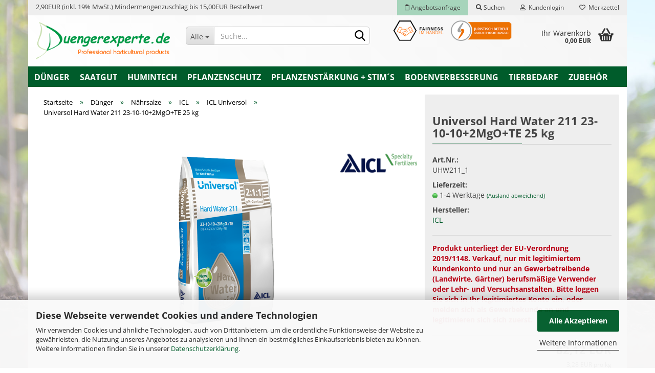

--- FILE ---
content_type: text/html; charset=utf-8
request_url: https://www.duengerexperte.de/de/universol-hard-water-211.html
body_size: 18825
content:





	<!DOCTYPE html>
	<html xmlns="http://www.w3.org/1999/xhtml" dir="ltr" lang="de">
		
			<head>
				
					
					<!--

					=========================================================
					Shopsoftware by Gambio GmbH (c) 2005-2023 [www.gambio.de]
					=========================================================

					Gambio GmbH offers you highly scalable E-Commerce-Solutions and Services.
					The Shopsoftware is redistributable under the GNU General Public License (Version 2) [http://www.gnu.org/licenses/gpl-2.0.html].
					based on: E-Commerce Engine Copyright (c) 2006 xt:Commerce, created by Mario Zanier & Guido Winger and licensed under GNU/GPL.
					Information and contribution at http://www.xt-commerce.com

					=========================================================
					Please visit our website: www.gambio.de
					=========================================================

					-->
				

                
            <!-- Google tag (gtag.js) -->
                                            <script async
                        data-type="text/javascript"
                        data-src="https://www.googletagmanager.com/gtag/js?id=G-P8QCQTS0DX"
                        type="as-oil"
                        data-purposes="4"
                        data-managed="as-oil"></script>
                                        <script async
                data-type="text/javascript"
                type="as-oil"
                data-purposes="4"
                data-managed="as-oil">
            window.dataLayer = window.dataLayer || [];

            
            function gtag() {
                dataLayer.push(arguments);
            }
            
            gtag('js', new Date());

                                    gtag('config', 'AW-1037989416');
            
                                                
            gtag('config', 'G-P8QCQTS0DX');
                        
                                    var gaDisableGP8QCQTS0DX = 'ga-disable-G-P8QCQTS0DX';
            
            			if (document.cookie.indexOf(gaDisableGP8QCQTS0DX + '=true') > -1) {
				window[gaDisableGP8QCQTS0DX] = true;
			}
			
			function gaOptOut() {
			    				document.cookie = gaDisableGP8QCQTS0DX + '=true; expires=Thu, 31 Dec 2099 23:59:59 UTC; path=/';
				window[gaDisableGP8QCQTS0DX] = true;
								console.log('Disabled Google-Analytics Tracking');
			}

			function gaOptout() {
				gaOptOut();
			}

			function checkGaOptOutAnchor() {
				if (location.hash.substr(1) === 'gaOptOut') {
					gaOptOut();
				}
			}

			checkGaOptOutAnchor();
			window.addEventListener('hashchange', checkGaOptOutAnchor);
            
        </script>
    

                    
                

				
					<meta name="viewport" content="width=device-width, initial-scale=1, minimum-scale=1.0" />
				

				
					<meta http-equiv="Content-Type" content="text/html; charset=utf-8" />
		<meta name="language" content="de" />
		<meta name="keywords" content="Universol Hard Water 211,Dünger 23-10-10+2MgO+TE," />
		<meta name="description" content="Universol Hard Water 211 jetzt bei Duengerexperte.de bestellen ✔️ Günstiger Preis &amp; schnell geliefert ✔️ jetzt sparen!" />
		<title>✔️ Universol Hard Water 211 schnell &amp; günstig kaufen - Duengerexperte.de</title>
		<meta property="og:title" content="Universol Hard Water 211 23-10-10+2MgO+TE 25 kg" />
		<meta property="og:site_name" content="Duengerexperte.de" />
		<meta property="og:locale" content="de_DE" />
		<meta property="og:type" content="product" />
		<meta property="og:description" content="Universol Hard Water 211 jetzt bei Duengerexperte.de bestellen ✔️ Günstiger Preis &amp; schnell geliefert ✔️ jetzt sparen!" />
		<meta property="og:image" content="https://www.duengerexperte.de/images/product_images/info_images/universol-hw-211-png.png" />

				

								
									

				
					<base href="https://www.duengerexperte.de/" />
				

				
											
							<link rel="shortcut icon" href="https://www.duengerexperte.de/images/logos/favicon.ico" type="image/x-icon" />
						
									

				
									

				
											
							<link id="main-css" type="text/css" rel="stylesheet" href="public/theme/styles/system/main.min.css?bust=1768771964" />
						
									

				
					<meta name="robots" content="index,follow" />
		<link rel="canonical" href="https://www.duengerexperte.de/de/universol-hard-water-211.html" />
		<meta property="og:url" content="https://www.duengerexperte.de/de/universol-hard-water-211.html">
		<script src="https://cdn.gambiohub.com/sdk/1.2.0/dist/bundle.js"></script><script>var payPalText = {"ecsNote":"Bitte w\u00e4hlen Sie ihre gew\u00fcnschte PayPal-Zahlungsweise.","paypalUnavailable":"PayPal steht f\u00fcr diese Transaktion im Moment nicht zur Verf\u00fcgung.","errorContinue":"weiter","continueToPayPal":"Weiter mit","errorCheckData":"Es ist ein Fehler aufgetreten. Bitte \u00fcberpr\u00fcfen Sie Ihre Eingaben."};var payPalButtonSettings = {"env":"live","commit":false,"style":{"label":"checkout","shape":"rect","color":"gold","layout":"vertical","tagline":false},"locale":"","fundingCardAllowed":true,"fundingELVAllowed":true,"fundingCreditAllowed":false,"createPaymentUrl":"https:\/\/www.duengerexperte.de\/shop.php?do=PayPalHub\/CreatePayment&initiator=ecs","authorizedPaymentUrl":"https:\/\/www.duengerexperte.de\/shop.php?do=PayPalHub\/AuthorizedPayment&initiator=ecs","checkoutUrl":"https:\/\/www.duengerexperte.de\/shop.php?do=PayPalHub\/RedirectGuest","useVault":false,"jssrc":"https:\/\/www.paypal.com\/sdk\/js?client-id=AVEjCpwSc-e9jOY8dHKoTUckaKtPo0shiwe_T2rKtxp30K4TYGRopYjsUS6Qmkj6bILd7Nt72pbMWCXe&commit=false&intent=capture&components=buttons%2Cmarks%2Cmessages%2Cfunding-eligibility%2Cgooglepay%2Capplepay%2Ccard-fields&integration-date=2021-11-25&merchant-id=C96HS3WU9Z3B6&currency=EUR","partnerAttributionId":"GambioGmbH_Cart_Hub_PPXO","createOrderUrl":"https:\/\/www.duengerexperte.de\/shop.php?do=PayPalHub\/CreateOrder&initiator=ecs","getOrderUrl":"https:\/\/www.duengerexperte.de\/shop.php?do=PayPalHub\/GetOrder","approvedOrderUrl":"https:\/\/www.duengerexperte.de\/shop.php?do=PayPalHub\/ApprovedOrder&initiator=ecs","paymentApproved":false,"developmentMode":false,"cartAmount":0};var jsShoppingCart = {"languageCode":"de","verifySca":"https:\/\/www.duengerexperte.de\/shop.php?do=PayPalHub\/VerifySca","totalAmount":"0.00","currency":"EUR","env":"live","commit":false,"style":{"label":"checkout","shape":"rect","color":"gold","layout":"vertical","tagline":false},"locale":"","fundingCardAllowed":true,"fundingELVAllowed":true,"fundingCreditAllowed":false,"createPaymentUrl":"https:\/\/www.duengerexperte.de\/shop.php?do=PayPalHub\/CreatePayment&initiator=ecs","authorizedPaymentUrl":"https:\/\/www.duengerexperte.de\/shop.php?do=PayPalHub\/AuthorizedPayment&initiator=ecs","checkoutUrl":"https:\/\/www.duengerexperte.de\/shop.php?do=PayPalHub\/RedirectGuest","useVault":false,"jssrc":"https:\/\/www.paypal.com\/sdk\/js?client-id=AVEjCpwSc-e9jOY8dHKoTUckaKtPo0shiwe_T2rKtxp30K4TYGRopYjsUS6Qmkj6bILd7Nt72pbMWCXe&commit=false&intent=capture&components=buttons%2Cmarks%2Cmessages%2Cfunding-eligibility%2Cgooglepay%2Capplepay%2Ccard-fields&integration-date=2021-11-25&merchant-id=C96HS3WU9Z3B6&currency=EUR","partnerAttributionId":"GambioGmbH_Cart_Hub_PPXO","createOrderUrl":"https:\/\/www.duengerexperte.de\/shop.php?do=PayPalHub\/CreateOrder&initiator=ecs","getOrderUrl":"https:\/\/www.duengerexperte.de\/shop.php?do=PayPalHub\/GetOrder","approvedOrderUrl":"https:\/\/www.duengerexperte.de\/shop.php?do=PayPalHub\/ApprovedOrder&initiator=ecs","paymentApproved":false,"developmentMode":false,"cartAmount":0};var payPalBannerSettings = {"useVault":false,"jssrc":"https:\/\/www.paypal.com\/sdk\/js?client-id=AVEjCpwSc-e9jOY8dHKoTUckaKtPo0shiwe_T2rKtxp30K4TYGRopYjsUS6Qmkj6bILd7Nt72pbMWCXe&commit=false&intent=capture&components=buttons%2Cmarks%2Cmessages%2Cfunding-eligibility%2Cgooglepay%2Capplepay%2Ccard-fields&integration-date=2021-11-25&merchant-id=C96HS3WU9Z3B6&currency=EUR","partnerAttributionId":"GambioGmbH_Cart_Hub_PPXO","positions":{"cartBottom":{"placement":"cart","style":{"layout":"text","logo":{"type":"primary"},"text":{"color":"black"},"color":"blue","ratio":"1x1"}},"product":{"placement":"product","style":{"layout":"none","logo":{"type":"primary"},"text":{"color":"black"},"color":"blue","ratio":"1x1"}}},"currency":"EUR","cartAmount":0,"productsPrice":82.12};</script><script id="paypalconsent" type="application/json">{"purpose_id":null}</script><script src="GXModules/Gambio/Hub/Shop/Javascript/PayPalLoader-bust_1761985426.js" async></script><link rel="stylesheet" href="https://cdn.gambiohub.com/sdk/1.2.0/dist/css/gambio_hub.css">
				

				
									
			</head>
		
		
			<body class="page-product-info"
				  data-gambio-namespace="https://www.duengerexperte.de/public/theme/javascripts/system"
				  data-jse-namespace="https://www.duengerexperte.de/JSEngine/build"
				  data-gambio-controller="initialize"
				  data-gambio-widget="input_number responsive_image_loader transitions header image_maps modal history dropdown core_workarounds anchor"
				  data-input_number-separator=","
					>

				
					
				

				
									

				
									
		




	



	
		<div id="outer-wrapper" >
			
				<header id="header" class="navbar">
					
	





	<div id="topbar-container">
						
		
					

		
			<div class="navbar-topbar">
				
          <span class="note-low-order-fee">2,90EUR (inkl. 19% MwSt.) Mindermengenzuschlag bis 15,00EUR Bestellwert</span>
        
					<nav data-gambio-widget="menu link_crypter" data-menu-switch-element-position="false" data-menu-events='{"desktop": ["click"], "mobile": ["click"]}' data-menu-ignore-class="dropdown-menu">
						<ul class="nav navbar-nav navbar-right" data-menu-replace="partial">

                            <li class="navbar-topbar-item">
                                <ul id="secondaryNavigation" class="nav navbar-nav ignore-menu">
                                                                    </ul>

                                <script id="secondaryNavigation-menu-template" type="text/mustache">
                                    
                                        <ul id="secondaryNavigation" class="nav navbar-nav">
                                            <li v-for="(item, index) in items" class="navbar-topbar-item hidden-xs content-manager-item">
                                                <a href="javascript:;" :title="item.title" @click="goTo(item.content)">
                                                    <span class="fa fa-arrow-circle-right visble-xs-block"></span>
                                                    {{item.title}}
                                                </a>
                                            </li>
                                        </ul>
                                    
                                </script>
                            </li>

							
              <li class="navbar-topbar-item quote-request">
                <a href="https://www.duengerexperte.de/de/shop.php?do=QuoteRequest" title="Angebotsanfrage"><span class="far fa-clipboard"></span> Angebotsanfrage</a>
              </li>
              
																	
										<li class="navbar-topbar-item topbar-search hidden-xs">
											<a href="#" title="Suchen">
												
																											
															<span class="fa fa-search"></span>
														
																									

												Suchen
											</a>

											<ul class="level_2 dropdown-menu ignore-menu arrow-top">
												<li class="arrow"></li>
												<li class="search-dropdown">
													






	<div data-comfort_search-namespace="GXModules/Gambio/ComfortSearch/Shop/Javascript"
		 data-comfort_search-controller="comfort_search_result"
		 data-comfort_search_result-replaceSuggestionLayout="1">
		
	<div class="navbar-search collapse">
		
		
						<p class="navbar-search-header dropdown-header">Suche</p>
		
		
		
			<form action="de/advanced_search_result.php" method="get" data-gambio-widget="live_search">
		
				<div class="navbar-search-input-group input-group">
					<div class="navbar-search-input-group-btn input-group-btn custom-dropdown" data-dropdown-trigger-change="false" data-dropdown-trigger-no-change="false">
						
						
							<button type="button" class="btn btn-default dropdown-toggle" data-toggle="dropdown" aria-haspopup="true" aria-expanded="false">
								<span class="dropdown-name">Alle</span> <span class="caret"></span>
							</button>
						
						
						
															
									<ul class="dropdown-menu">
																				
												<li><a href="#" data-rel="0">Alle</a></li>
											
																							
													<li><a href="#" data-rel="8">Dünger</a></li>
												
																							
													<li><a href="#" data-rel="31">Saatgut</a></li>
												
																							
													<li><a href="#" data-rel="62">Humintech</a></li>
												
																							
													<li><a href="#" data-rel="7">Pflanzenschutz</a></li>
												
																							
													<li><a href="#" data-rel="52">Pflanzenstärkung + Stim´s</a></li>
												
																							
													<li><a href="#" data-rel="2">Bodenverbesserung</a></li>
												
																							
													<li><a href="#" data-rel="80">Tierbedarf</a></li>
												
																							
													<li><a href="#" data-rel="3">Zubehör</a></li>
												
																														</ul>
								
													
						
						
															
									<select name="categories_id">
										<option value="0">Alle</option>
																																	
													<option value="8">Dünger</option>
												
																							
													<option value="31">Saatgut</option>
												
																							
													<option value="62">Humintech</option>
												
																							
													<option value="7">Pflanzenschutz</option>
												
																							
													<option value="52">Pflanzenstärkung + Stim´s</option>
												
																							
													<option value="2">Bodenverbesserung</option>
												
																							
													<option value="80">Tierbedarf</option>
												
																							
													<option value="3">Zubehör</option>
												
																														</select>
								
													
						
					</div>

					
					<button type="submit" class="form-control-feedback">
						<img src="public/theme/images/svgs/search.svg" class="gx-search-input svg--inject" alt="">
					</button>
					

					<input type="text" name="keywords" placeholder="Suche..." class="form-control search-input" autocomplete="off" />

				</div>
		
				
									<input type="hidden" value="1" name="inc_subcat" />
								
				
					<div class="navbar-search-footer visible-xs-block">
						
							<button class="btn btn-primary btn-block" type="submit">
								Suche...
							</button>
						
						
							<a href="advanced_search.php" class="btn btn-default btn-block" title="Erweiterte Suche">
								Erweiterte Suche
							</a>
						
					</div>
				
				
				<div class="search-result-container"></div>
		
			</form>
		
	</div>

	</div>


												</li>
											</ul>
										</li>
									
															

							
															

							
															

							
															

							
															

							
							
																	
										<li class="dropdown navbar-topbar-item first">
											<a title="Anmeldung" href="/de/universol-hard-water-211.html#" class="dropdown-toggle" data-toggle-hover="dropdown">
												
																											
															<span class="fa fa-user-o"></span>
														
																									

												&nbsp;Kundenlogin
											</a>
											




	<ul class="dropdown-menu dropdown-menu-login arrow-top">
		
			<li class="arrow"></li>
		
		
		
			<li class="dropdown-header hidden-xs">Kundenlogin</li>
		
		
		
			<li>
				<form action="https://www.duengerexperte.de/de/login.php?action=process" method="post" class="form-horizontal">
					<input type="hidden" name="return_url" value="https://www.duengerexperte.de/de/universol-hard-water-211.html">
					<input type="hidden" name="return_url_hash" value="764a997c9646db62848d2c2651c775d90f474ab740b1dd320096233b9819e4c0">
					
						<div class="form-group">
							<input autocomplete="username" type="email" id="box-login-dropdown-login-username" class="form-control" placeholder="E-Mail" name="email_address" />
						</div>
					
					
                        <div class="form-group password-form-field" data-gambio-widget="show_password">
                            <input autocomplete="current-password" type="password" id="box-login-dropdown-login-password" class="form-control" placeholder="Passwort" name="password" />
                            <button class="btn show-password hidden" type="button">
                                <i class="fa fa-eye" aria-hidden="true"></i>
                            </button>
                        </div>
					
					
						<div class="dropdown-footer row">
							
	
								
									<input type="submit" class="btn btn-primary btn-block" value="Anmelden" />
								
								<ul>
									
										<li>
											<a title="Konto erstellen" href="https://www.duengerexperte.de/de/shop.php?do=CreateRegistree">
												Konto erstellen
											</a>
										</li>
									
									
										<li>
											<a title="Passwort vergessen?" href="https://www.duengerexperte.de/de/password_double_opt.php">
												Passwort vergessen?
											</a>
										</li>
									
								</ul>
							
	

	
						</div>
					
				</form>
			</li>
		
	</ul>


										</li>
									
															

							
																	
										<li class="navbar-topbar-item">
											<a href="https://www.duengerexperte.de/de/wish_list.php" title="Merkzettel anzeigen">
												
																											
															<span class="fa fa-heart-o"></span>
														
																									

												&nbsp;Merkzettel
											</a>
										</li>
									
															

							
						</ul>
					</nav>
				
			</div>
		
	</div>




	<div class="inside">

		<div class="row">

		
												
			<div class="navbar-header" data-gambio-widget="mobile_menu">
									
							
		<div id="navbar-brand" class="navbar-brand">
			<a href="https://www.duengerexperte.de/de/" title="Duengerexperte.de">
				<img id="main-header-logo" class="img-responsive" src="https://www.duengerexperte.de/images/logos/logo_duengerexperte1_logo.png" alt="Duengerexperte.de-Logo">
			</a>
		</div>
	
					
								
					
	
	
			
	
		<button type="button" class="navbar-toggle" data-mobile_menu-target="#categories .navbar-collapse"
		        data-mobile_menu-body-class="categories-open" data-mobile_menu-toggle-content-visibility>
			<img src="public/theme/images/svgs/bars.svg" class="gx-menu svg--inject" alt="">
		</button>
	
	
	
		<button type="button" class="navbar-toggle cart-icon" data-mobile_menu-location="shopping_cart.php">
			<img src="public/theme/images/svgs/basket.svg" class="gx-cart-basket svg--inject" alt="">
			<span class="cart-products-count hidden">
				0
			</span>
		</button>
	
	
			
			<button type="button" class="navbar-toggle" data-mobile_menu-target=".navbar-search" data-mobile_menu-body-class="search-open"
					data-mobile_menu-toggle-content-visibility>
				<img src="public/theme/images/svgs/search.svg" class="gx-search svg--inject" alt="">
			</button>
		
	
				
			</div>
		

		
							






	<div data-comfort_search-namespace="GXModules/Gambio/ComfortSearch/Shop/Javascript"
		 data-comfort_search-controller="comfort_search_result"
		 data-comfort_search_result-replaceSuggestionLayout="1">
		
	<div class="navbar-search collapse">
		
		
						<p class="navbar-search-header dropdown-header">Suche</p>
		
		
		
			<form action="de/advanced_search_result.php" method="get" data-gambio-widget="live_search">
		
				<div class="navbar-search-input-group input-group">
					<div class="navbar-search-input-group-btn input-group-btn custom-dropdown" data-dropdown-trigger-change="false" data-dropdown-trigger-no-change="false">
						
						
							<button type="button" class="btn btn-default dropdown-toggle" data-toggle="dropdown" aria-haspopup="true" aria-expanded="false">
								<span class="dropdown-name">Alle</span> <span class="caret"></span>
							</button>
						
						
						
															
									<ul class="dropdown-menu">
																				
												<li><a href="#" data-rel="0">Alle</a></li>
											
																							
													<li><a href="#" data-rel="8">Dünger</a></li>
												
																							
													<li><a href="#" data-rel="31">Saatgut</a></li>
												
																							
													<li><a href="#" data-rel="62">Humintech</a></li>
												
																							
													<li><a href="#" data-rel="7">Pflanzenschutz</a></li>
												
																							
													<li><a href="#" data-rel="52">Pflanzenstärkung + Stim´s</a></li>
												
																							
													<li><a href="#" data-rel="2">Bodenverbesserung</a></li>
												
																							
													<li><a href="#" data-rel="80">Tierbedarf</a></li>
												
																							
													<li><a href="#" data-rel="3">Zubehör</a></li>
												
																														</ul>
								
													
						
						
															
									<select name="categories_id">
										<option value="0">Alle</option>
																																	
													<option value="8">Dünger</option>
												
																							
													<option value="31">Saatgut</option>
												
																							
													<option value="62">Humintech</option>
												
																							
													<option value="7">Pflanzenschutz</option>
												
																							
													<option value="52">Pflanzenstärkung + Stim´s</option>
												
																							
													<option value="2">Bodenverbesserung</option>
												
																							
													<option value="80">Tierbedarf</option>
												
																							
													<option value="3">Zubehör</option>
												
																														</select>
								
													
						
					</div>

					
					<button type="submit" class="form-control-feedback">
						<img src="public/theme/images/svgs/search.svg" class="gx-search-input svg--inject" alt="">
					</button>
					

					<input type="text" name="keywords" placeholder="Suche..." class="form-control search-input" autocomplete="off" />

				</div>
		
				
									<input type="hidden" value="1" name="inc_subcat" />
								
				
					<div class="navbar-search-footer visible-xs-block">
						
							<button class="btn btn-primary btn-block" type="submit">
								Suche...
							</button>
						
						
							<a href="advanced_search.php" class="btn btn-default btn-block" title="Erweiterte Suche">
								Erweiterte Suche
							</a>
						
					</div>
				
				
				<div class="search-result-container"></div>
		
			</form>
		
	</div>

	</div>


					

		
							
					
	<div class="custom-container">
		
			<div class="inside">
				
											
							<div class="row">
	<div class="col-lg-12">
		<img alt="Fairness im Handel / Vertreten durch die IT-Recht Kanzlei" class="img-responsive" src="images/content/fairness-im-handel-it-recht.png" />
	</div>
</div>

						
									
			</div>
		
	</div>
				
					

		
    		<!-- layout_header honeygrid -->
							
					


	<nav id="cart-container" class="navbar-cart" data-gambio-widget="menu cart_dropdown" data-menu-switch-element-position="false">
		
			<ul class="cart-container-inner">
				
					<li>
						<a href="https://www.duengerexperte.de/de/shopping_cart.php" class="dropdown-toggle">
							
								<img src="public/theme/images/svgs/basket.svg" alt="" class="gx-cart-basket svg--inject">
								<span class="cart">
									Ihr Warenkorb<br />
									<span class="products">
										0,00 EUR
									</span>
								</span>
							
							
																	<span class="cart-products-count hidden">
										
									</span>
															
						</a>

						
							



	<ul class="dropdown-menu arrow-top cart-dropdown cart-empty">
		
			<li class="arrow"></li>
		
	
		
					
	
		
            <input type="hidden" id="ga4-view-cart-json" value=""/>
        <script async
                data-type="text/javascript"
                type="as-oil"
                data-purposes="4"
                data-managed="as-oil">
            function ga4ViewCart() {
                const data = document.getElementById('ga4-view-cart-json');

                if (data && data.value.length) {
                    gtag('event', 'view_cart', JSON.parse(data.value));
                }
            }
        </script>
    
			<li class="cart-dropdown-inside">
		
				
									
				
									
						<div class="cart-empty">
							Sie haben noch keine Artikel in Ihrem Warenkorb.
						</div>
					
								
			</li>
		
	</ul>
						
					</li>
				
			</ul>
		
	</nav>

				
					

		</div>

	</div>









	<noscript>
		<div class="alert alert-danger noscript-notice">
			JavaScript ist in Ihrem Browser deaktiviert. Aktivieren Sie JavaScript, um alle Funktionen des Shops nutzen und alle Inhalte sehen zu können.
		</div>
	</noscript>



			
						


	<div id="categories">
		<div class="navbar-collapse collapse">
			
				<nav class="navbar-default navbar-categories" data-gambio-widget="menu">
					
						<ul class="level-1 nav navbar-nav">
                             
															
									<li class="dropdown level-1-child" data-id="8">
										
											<a class="dropdown-toggle" href="https://www.duengerexperte.de/de/duengemittel-profi/" title="Dünger">
												
													Dünger
												
																							</a>
										
										
										
																							
													<ul data-level="2" class="level-2 dropdown-menu dropdown-menu-child">
														
															<li class="enter-category hidden-sm hidden-md hidden-lg show-more">
																
																	<a class="dropdown-toggle" href="https://www.duengerexperte.de/de/duengemittel-profi/" title="Dünger">
																		
																			Dünger anzeigen
																		
																	</a>
																
															</li>
														
														
																																																																																																																																																																																																																																																																																																																																																																																																																																																																																																																																																																																							
																													
																															
																	<li class="dropdown level-2-child">
																		<a href="https://www.duengerexperte.de/de/duengemittel-profi/gartenduenger/" title="Haus und Gartendünger">
																			Haus und Gartendünger
																		</a>
																																					<ul  data-level="3" class="level-3 dropdown-menu dropdown-menu-child">
																				<li class="enter-category">
																					<a href="https://www.duengerexperte.de/de/duengemittel-profi/gartenduenger/" title="Haus und Gartendünger" class="dropdown-toggle">
																						Haus und Gartendünger anzeigen
																					</a>
																				</li>
																																									
																						<li class="level-3-child">
																							<a href="https://www.duengerexperte.de/de/duengemittel-profi/gartenduenger/baum-strauch-heckenduenger/" title="Baum-, Strauch-, Heckendünger">
																								Baum-, Strauch-, Heckendünger
																							</a>
																						</li>
																					
																																									
																						<li class="level-3-child">
																							<a href="https://www.duengerexperte.de/de/duengemittel-profi/gartenduenger/beet-und-balkonduenger/" title="Beet- und Balkondünger">
																								Beet- und Balkondünger
																							</a>
																						</li>
																					
																																									
																						<li class="level-3-child">
																							<a href="https://www.duengerexperte.de/de/duengemittel-profi/gartenduenger/moorbeet-und-rhododendronduenger/" title="Moorbeet und Rhododendrondünger">
																								Moorbeet und Rhododendrondünger
																							</a>
																						</li>
																					
																																									
																						<li class="level-3-child">
																							<a href="https://www.duengerexperte.de/de/duengemittel-profi/gartenduenger/obst-und-gemueseduenger/" title="Obst- und Gemüsedünger">
																								Obst- und Gemüsedünger
																							</a>
																						</li>
																					
																																									
																						<li class="level-3-child">
																							<a href="https://www.duengerexperte.de/de/duengemittel-profi/gartenduenger/Pflanzenstaerkung--Bodenverbesserung/" title="Pflanzenstärkung">
																								Pflanzenstärkung
																							</a>
																						</li>
																					
																																									
																						<li class="level-3-child">
																							<a href="https://www.duengerexperte.de/de/duengemittel-profi/gartenduenger/rosenduenger/" title="Rosendünger">
																								Rosendünger
																							</a>
																						</li>
																					
																																									
																						<li class="level-3-child">
																							<a href="https://www.duengerexperte.de/de/duengemittel-profi/gartenduenger/Spezialduenger/" title="Spezialprodukte">
																								Spezialprodukte
																							</a>
																						</li>
																					
																																									
																						<li class="level-3-child">
																							<a href="https://www.duengerexperte.de/de/duengemittel-profi/gartenduenger/universalduenger/" title="Universaldünger">
																								Universaldünger
																							</a>
																						</li>
																					
																																							</ul>
																																			</li>
																
																															
																	<li class="dropdown level-2-child">
																		<a href="https://www.duengerexperte.de/de/duengemittel-profi/depotduenger-langzeitduenger-osmocote-basacote/" title="Depotdünger">
																			Depotdünger
																		</a>
																																					<ul  data-level="3" class="level-3 dropdown-menu dropdown-menu-child">
																				<li class="enter-category">
																					<a href="https://www.duengerexperte.de/de/duengemittel-profi/depotduenger-langzeitduenger-osmocote-basacote/" title="Depotdünger" class="dropdown-toggle">
																						Depotdünger anzeigen
																					</a>
																				</li>
																																									
																						<li class="level-3-child">
																							<a href="https://www.duengerexperte.de/de/duengemittel-profi/depotduenger-langzeitduenger-osmocote-basacote/haifa-multicote-premier/" title="Haifa Multicote">
																								Haifa Multicote
																							</a>
																						</li>
																					
																																									
																						<li class="level-3-child">
																							<a href="https://www.duengerexperte.de/de/duengemittel-profi/depotduenger-langzeitduenger-osmocote-basacote/Basacote-Plus/" title="Compo Expert Basacote">
																								Compo Expert Basacote
																							</a>
																						</li>
																					
																																									
																						<li class="level-3-child">
																							<a href="https://www.duengerexperte.de/de/duengemittel-profi/depotduenger-langzeitduenger-osmocote-basacote/Osmocote-Exact/" title="ICL Osmocote">
																								ICL Osmocote
																							</a>
																						</li>
																					
																																									
																						<li class="level-3-child">
																							<a href="https://www.duengerexperte.de/de/duengemittel-profi/depotduenger-langzeitduenger-osmocote-basacote/Hydrokultur-Duenger-Austauschduenger-Lewatit-/" title="Hydrokultur Ionenaustauschdünger">
																								Hydrokultur Ionenaustauschdünger
																							</a>
																						</li>
																					
																																							</ul>
																																			</li>
																
																															
																	<li class="dropdown level-2-child">
																		<a href="https://www.duengerexperte.de/de/duengemittel-profi/stickstoff-phosphor-kalium/" title="Einzelnährstoffe">
																			Einzelnährstoffe
																		</a>
																																					<ul  data-level="3" class="level-3 dropdown-menu dropdown-menu-child">
																				<li class="enter-category">
																					<a href="https://www.duengerexperte.de/de/duengemittel-profi/stickstoff-phosphor-kalium/" title="Einzelnährstoffe" class="dropdown-toggle">
																						Einzelnährstoffe anzeigen
																					</a>
																				</li>
																																									
																						<li class="level-3-child">
																							<a href="https://www.duengerexperte.de/de/duengemittel-profi/stickstoff-phosphor-kalium/kaliumduenger-kaliumsulfat-patentkali-kalisop/" title="Kaliumdünger">
																								Kaliumdünger
																							</a>
																						</li>
																					
																																									
																						<li class="level-3-child">
																							<a href="https://www.duengerexperte.de/de/duengemittel-profi/stickstoff-phosphor-kalium/kalkduenger-rasenkalk-gartenkalk-cacliumduenger/" title="Kalkdünger-Calciumdünger">
																								Kalkdünger-Calciumdünger
																							</a>
																						</li>
																					
																																									
																						<li class="level-3-child">
																							<a href="https://www.duengerexperte.de/de/duengemittel-profi/stickstoff-phosphor-kalium/phosphatduenger-phosphorduenger/" title="Phosphatdünger">
																								Phosphatdünger
																							</a>
																						</li>
																					
																																									
																						<li class="level-3-child">
																							<a href="https://www.duengerexperte.de/de/duengemittel-profi/stickstoff-phosphor-kalium/schwefelduenger/" title="Schwefeldünger">
																								Schwefeldünger
																							</a>
																						</li>
																					
																																									
																						<li class="level-3-child">
																							<a href="https://www.duengerexperte.de/de/duengemittel-profi/stickstoff-phosphor-kalium/stickstoffduenger-ammonium-nitrat-harnstoff/" title="Stickstoffdünger">
																								Stickstoffdünger
																							</a>
																						</li>
																					
																																							</ul>
																																			</li>
																
																															
																	<li class="dropdown level-2-child">
																		<a href="https://www.duengerexperte.de/de/duengemittel-profi/fluessig-und-blattduenger/" title="Flüssig- und Blattdünger">
																			Flüssig- und Blattdünger
																		</a>
																																					<ul  data-level="3" class="level-3 dropdown-menu dropdown-menu-child">
																				<li class="enter-category">
																					<a href="https://www.duengerexperte.de/de/duengemittel-profi/fluessig-und-blattduenger/" title="Flüssig- und Blattdünger" class="dropdown-toggle">
																						Flüssig- und Blattdünger anzeigen
																					</a>
																				</li>
																																									
																						<li class="level-3-child">
																							<a href="https://www.duengerexperte.de/de/duengemittel-profi/fluessig-und-blattduenger/biolchim/" title="Biolchim">
																								Biolchim
																							</a>
																						</li>
																					
																																									
																						<li class="level-3-child">
																							<a href="https://www.duengerexperte.de/de/wuxal-duenger/" title="Wuxal">
																								Wuxal
																							</a>
																						</li>
																					
																																							</ul>
																																			</li>
																
																															
																	<li class="dropdown level-2-child">
																		<a href="https://www.duengerexperte.de/de/duengemittel-profi/Hakaphos-universol-kristalon-agrolution/" title="Nährsalze">
																			Nährsalze
																		</a>
																																					<ul  data-level="3" class="level-3 dropdown-menu dropdown-menu-child">
																				<li class="enter-category">
																					<a href="https://www.duengerexperte.de/de/duengemittel-profi/Hakaphos-universol-kristalon-agrolution/" title="Nährsalze" class="dropdown-toggle">
																						Nährsalze anzeigen
																					</a>
																				</li>
																																									
																						<li class="level-3-child">
																							<a href="https://www.duengerexperte.de/de/duengemittel-profi/Hakaphos-universol-kristalon-agrolution/compo-expert/" title="Compo Expert">
																								Compo Expert
																							</a>
																						</li>
																					
																																									
																						<li class="level-3-child">
																							<a href="https://www.duengerexperte.de/de/duengemittel-profi/Hakaphos-universol-kristalon-agrolution/haifa-polyfeed/" title="Haifa">
																								Haifa
																							</a>
																						</li>
																					
																																									
																						<li class="level-3-child">
																							<a href="https://www.duengerexperte.de/de/duengemittel-profi/Hakaphos-universol-kristalon-agrolution/universol-peters-professional-agrolution-solinure-/" title="ICL">
																								ICL
																							</a>
																						</li>
																					
																																									
																						<li class="level-3-child">
																							<a href="https://www.duengerexperte.de/de/duengemittel-profi/Hakaphos-universol-kristalon-agrolution/Yara-Tera-Kristalon-Duenger/" title="Yara Kristalon">
																								Yara Kristalon
																							</a>
																						</li>
																					
																																							</ul>
																																			</li>
																
																															
																	<li class="level-2-child">
																		<a href="https://www.duengerexperte.de/de/duengemittel-profi/mineralduenger-npk-duenger-vollduenger/" title="Mineraldünger">
																			Mineraldünger
																		</a>
																																			</li>
																
																															
																	<li class="level-2-child">
																		<a href="https://www.duengerexperte.de/de/duengemittel-profi/organisch-mineralische-duenger/" title="Organisch- mineralische Dünger">
																			Organisch- mineralische Dünger
																		</a>
																																			</li>
																
																															
																	<li class="dropdown level-2-child">
																		<a href="https://www.duengerexperte.de/de/duengemittel-profi/rasenduenger-langzeitduenger/" title="Rasen-und Langzeitdünger">
																			Rasen-und Langzeitdünger
																		</a>
																																					<ul  data-level="3" class="level-3 dropdown-menu dropdown-menu-child">
																				<li class="enter-category">
																					<a href="https://www.duengerexperte.de/de/duengemittel-profi/rasenduenger-langzeitduenger/" title="Rasen-und Langzeitdünger" class="dropdown-toggle">
																						Rasen-und Langzeitdünger anzeigen
																					</a>
																				</li>
																																									
																						<li class="level-3-child">
																							<a href="https://www.duengerexperte.de/de/duengemittel-profi/rasenduenger-langzeitduenger/fruehjahr-sommer/" title="Frühjahr-Sommer">
																								Frühjahr-Sommer
																							</a>
																						</li>
																					
																																									
																						<li class="level-3-child">
																							<a href="https://www.duengerexperte.de/de/duengemittel-profi/rasenduenger-langzeitduenger/herbstrasenduenger/" title="Herbstrasendünger">
																								Herbstrasendünger
																							</a>
																						</li>
																					
																																									
																						<li class="level-3-child">
																							<a href="https://www.duengerexperte.de/de/duengemittel-profi/rasenduenger-langzeitduenger/Rasenduenger-mit-Unkrautvernichter/" title="Rasendünger mit Unkrautvernichter">
																								Rasendünger mit Unkrautvernichter
																							</a>
																						</li>
																					
																																							</ul>
																																			</li>
																
																															
																	<li class="dropdown level-2-child">
																		<a href="https://www.duengerexperte.de/de/duengemittel-profi/spurennaehrstoffduenger/" title="Spurenelemente">
																			Spurenelemente
																		</a>
																																					<ul  data-level="3" class="level-3 dropdown-menu dropdown-menu-child">
																				<li class="enter-category">
																					<a href="https://www.duengerexperte.de/de/duengemittel-profi/spurennaehrstoffduenger/" title="Spurenelemente" class="dropdown-toggle">
																						Spurenelemente anzeigen
																					</a>
																				</li>
																																									
																						<li class="level-3-child">
																							<a href="https://www.duengerexperte.de/de/duengemittel-profi/spurennaehrstoffduenger/borduenger/" title="Bordünger">
																								Bordünger
																							</a>
																						</li>
																					
																																									
																						<li class="level-3-child">
																							<a href="https://www.duengerexperte.de/de/duengemittel-profi/spurennaehrstoffduenger/eisenduenger/" title="Eisendünger">
																								Eisendünger
																							</a>
																						</li>
																					
																																									
																						<li class="level-3-child">
																							<a href="https://www.duengerexperte.de/de/duengemittel-profi/spurennaehrstoffduenger/Folicin/" title="Folicin">
																								Folicin
																							</a>
																						</li>
																					
																																									
																						<li class="level-3-child">
																							<a href="https://www.duengerexperte.de/de/duengemittel-profi/spurennaehrstoffduenger/Kupferduenger-Combat-Excello-Kupfer-/" title="Kupferdünger">
																								Kupferdünger
																							</a>
																						</li>
																					
																																									
																						<li class="level-3-child">
																							<a href="https://www.duengerexperte.de/de/duengemittel-profi/spurennaehrstoffduenger/manganduenger/" title="Mangandünger">
																								Mangandünger
																							</a>
																						</li>
																					
																																									
																						<li class="level-3-child">
																							<a href="https://www.duengerexperte.de/de/duengemittel-profi/spurennaehrstoffduenger/molybdaen-duenger/" title="Molybdändünger">
																								Molybdändünger
																							</a>
																						</li>
																					
																																							</ul>
																																			</li>
																
																													
																												
														
															<li class="enter-category hidden-more hidden-xs">
																<a class="dropdown-toggle col-xs-6"
																   href="https://www.duengerexperte.de/de/duengemittel-profi/"
																   title="Dünger">Dünger anzeigen</a>
							
																<span class="close-menu-container col-xs-6">
																	<span class="close-flyout">
																		<i class="fa fa-close"></i>
																	</span>
																</span>
															</li>
														
													
													</ul>
												
																					
										
									</li>
								
															
									<li class="dropdown level-1-child" data-id="31">
										
											<a class="dropdown-toggle" href="https://www.duengerexperte.de/de/rasensamen-futtersaat-blumensaatgut/" title="Saatgut">
												
													Saatgut
												
																							</a>
										
										
										
																							
													<ul data-level="2" class="level-2 dropdown-menu dropdown-menu-child">
														
															<li class="enter-category hidden-sm hidden-md hidden-lg show-more">
																
																	<a class="dropdown-toggle" href="https://www.duengerexperte.de/de/rasensamen-futtersaat-blumensaatgut/" title="Saatgut">
																		
																			Saatgut anzeigen
																		
																	</a>
																
															</li>
														
														
																																																																																																																																																																																																															
																													
																															
																	<li class="level-2-child">
																		<a href="https://www.duengerexperte.de/de/rasensamen-futtersaat-blumensaatgut/blumenwiese-blumensamen-saatgut/" title="Blumensaatgut">
																			Blumensaatgut
																		</a>
																																			</li>
																
																															
																	<li class="level-2-child">
																		<a href="https://www.duengerexperte.de/de/rasensamen-futtersaat-blumensaatgut/futterbau-futtersaat-saatgut/" title="Futtersaat">
																			Futtersaat
																		</a>
																																			</li>
																
																															
																	<li class="level-2-child">
																		<a href="https://www.duengerexperte.de/de/rasensamen-futtersaat-blumensaatgut/rasensamen-rasensaatgut-saatgut/" title="Rasensaatgut">
																			Rasensaatgut
																		</a>
																																			</li>
																
																													
																												
														
															<li class="enter-category hidden-more hidden-xs">
																<a class="dropdown-toggle col-xs-6"
																   href="https://www.duengerexperte.de/de/rasensamen-futtersaat-blumensaatgut/"
																   title="Saatgut">Saatgut anzeigen</a>
							
																<span class="close-menu-container col-xs-6">
																	<span class="close-flyout">
																		<i class="fa fa-close"></i>
																	</span>
																</span>
															</li>
														
													
													</ul>
												
																					
										
									</li>
								
															
									<li class="level-1-child" data-id="62">
										
											<a class="dropdown-toggle" href="https://www.duengerexperte.de/de/Humintech-Bodenverbesserung-Huminstoffe/" title="Humintech">
												
													Humintech
												
																							</a>
										
										
										
																					
										
									</li>
								
															
									<li class="dropdown level-1-child" data-id="7">
										
											<a class="dropdown-toggle" href="https://www.duengerexperte.de/de/pflanzenschutz/" title="Pflanzenschutz">
												
													Pflanzenschutz
												
																							</a>
										
										
										
																							
													<ul data-level="2" class="level-2 dropdown-menu dropdown-menu-child">
														
															<li class="enter-category hidden-sm hidden-md hidden-lg show-more">
																
																	<a class="dropdown-toggle" href="https://www.duengerexperte.de/de/pflanzenschutz/" title="Pflanzenschutz">
																		
																			Pflanzenschutz anzeigen
																		
																	</a>
																
															</li>
														
														
																																																																																																																																																																																																																																																																																																																																																																																																			
																													
																															
																	<li class="level-2-child">
																		<a href="https://www.duengerexperte.de/de/pflanzenschutz/wundverschluss-baumpflege-weissanstrich-baumschutzfarbe/" title="Baumpflege - Wundverschluss - Schutzfarbe">
																			Baumpflege - Wundverschluss - Schutzfarbe
																		</a>
																																			</li>
																
																															
																	<li class="level-2-child">
																		<a href="https://www.duengerexperte.de/de/pflanzenschutz/pflanzenschutzmittel-gegen-pilzkrankheiten/" title="Fungizide - gegen Pilzkrankheiten">
																			Fungizide - gegen Pilzkrankheiten
																		</a>
																																			</li>
																
																															
																	<li class="level-2-child">
																		<a href="https://www.duengerexperte.de/de/pflanzenschutz/unkrautvernichter/" title="Herbizide - gegen Unkräuter">
																			Herbizide - gegen Unkräuter
																		</a>
																																			</li>
																
																															
																	<li class="level-2-child">
																		<a href="https://www.duengerexperte.de/de/pflanzenschutz/gegen-ungeziefer-fliegen-ungezieferspray/" title="Hygiene - Haus und Hof">
																			Hygiene - Haus und Hof
																		</a>
																																			</li>
																
																															
																	<li class="level-2-child">
																		<a href="https://www.duengerexperte.de/de/pflanzenschutz/pflanzenschutz-schaedlinge-schnecken-ameisen/" title="Insektizide - gegen Schädlinge">
																			Insektizide - gegen Schädlinge
																		</a>
																																			</li>
																
																															
																	<li class="level-2-child">
																		<a href="https://www.duengerexperte.de/de/pflanzenschutz/uv-sonnenschutz/" title="UV Sonnenschutz">
																			UV Sonnenschutz
																		</a>
																																			</li>
																
																													
																												
														
															<li class="enter-category hidden-more hidden-xs">
																<a class="dropdown-toggle col-xs-6"
																   href="https://www.duengerexperte.de/de/pflanzenschutz/"
																   title="Pflanzenschutz">Pflanzenschutz anzeigen</a>
							
																<span class="close-menu-container col-xs-6">
																	<span class="close-flyout">
																		<i class="fa fa-close"></i>
																	</span>
																</span>
															</li>
														
													
													</ul>
												
																					
										
									</li>
								
															
									<li class="dropdown level-1-child" data-id="52">
										
											<a class="dropdown-toggle" href="https://www.duengerexperte.de/de/Pflanzenstaerkung---Wuchsfoerderer/" title="Pflanzenstärkung + Stim´s">
												
													Pflanzenstärkung + Stim´s
												
																							</a>
										
										
										
																							
													<ul data-level="2" class="level-2 dropdown-menu dropdown-menu-child">
														
															<li class="enter-category hidden-sm hidden-md hidden-lg show-more">
																
																	<a class="dropdown-toggle" href="https://www.duengerexperte.de/de/Pflanzenstaerkung---Wuchsfoerderer/" title="Pflanzenstärkung + Stim´s">
																		
																			Pflanzenstärkung + Stim´s anzeigen
																		
																	</a>
																
															</li>
														
														
																																																																																																																																																																																																																																																																																																																																																																																																																																																															
																													
																															
																	<li class="level-2-child">
																		<a href="https://www.duengerexperte.de/de/Pflanzenstaerkung---Wuchsfoerderer/braunalgenextrakte-ascophyllum-eclonia-algenextrakt-/" title="Algenextrakte">
																			Algenextrakte
																		</a>
																																			</li>
																
																															
																	<li class="level-2-child">
																		<a href="https://www.duengerexperte.de/de/Pflanzenstaerkung---Wuchsfoerderer/aminosaeuren/" title="Aminosäuren">
																			Aminosäuren
																		</a>
																																			</li>
																
																															
																	<li class="level-2-child">
																		<a href="https://www.duengerexperte.de/de/Pflanzenstaerkung---Wuchsfoerderer/Humintech-73/" title="Humin-, Fulvinstoffe">
																			Humin-, Fulvinstoffe
																		</a>
																																			</li>
																
																															
																	<li class="level-2-child">
																		<a href="https://www.duengerexperte.de/de/Pflanzenstaerkung---Wuchsfoerderer/molnasa-spruehmolkenpulver-molkenpulver-/" title="Molkeneiweis Sprühmolke">
																			Molkeneiweis Sprühmolke
																		</a>
																																			</li>
																
																															
																	<li class="dropdown level-2-child">
																		<a href="https://www.duengerexperte.de/de/Pflanzenstaerkung---Wuchsfoerderer/mykorrhizzapilze-endomykorrhiza-ektomykorrhiza-/" title="Mykorrhizzapilze">
																			Mykorrhizzapilze
																		</a>
																																					<ul  data-level="3" class="level-3 dropdown-menu dropdown-menu-child">
																				<li class="enter-category">
																					<a href="https://www.duengerexperte.de/de/Pflanzenstaerkung---Wuchsfoerderer/mykorrhizzapilze-endomykorrhiza-ektomykorrhiza-/" title="Mykorrhizzapilze" class="dropdown-toggle">
																						Mykorrhizzapilze anzeigen
																					</a>
																				</li>
																																									
																						<li class="level-3-child">
																							<a href="https://www.duengerexperte.de/de/Pflanzenstaerkung---Wuchsfoerderer/mykorrhizzapilze-endomykorrhiza-ektomykorrhiza-/Endomykorrhiza--Mykorrhiza-60/" title="Endo- und Ektomykorrhiza">
																								Endo- und Ektomykorrhiza
																							</a>
																						</li>
																					
																																									
																						<li class="level-3-child">
																							<a href="https://www.duengerexperte.de/de/endomykorrhiza/" title="Endomykorrhiza">
																								Endomykorrhiza
																							</a>
																						</li>
																					
																																									
																						<li class="level-3-child">
																							<a href="https://www.duengerexperte.de/de/ericoide-mykorrhiza/" title="Ericoide Mykorrhiza">
																								Ericoide Mykorrhiza
																							</a>
																						</li>
																					
																																							</ul>
																																			</li>
																
																															
																	<li class="level-2-child">
																		<a href="https://www.duengerexperte.de/de/Pflanzenstaerkung---Wuchsfoerderer/phosphorige-Saeuren-basfoliar-aktiv-Sl-phosfik-/" title="Phosphorige Säuren">
																			Phosphorige Säuren
																		</a>
																																			</li>
																
																															
																	<li class="level-2-child">
																		<a href="https://www.duengerexperte.de/de/Pflanzenstaerkung---Wuchsfoerderer/kieselsaeure-silizium/" title="Silizium - Kieselsäure">
																			Silizium - Kieselsäure
																		</a>
																																			</li>
																
																													
																												
														
															<li class="enter-category hidden-more hidden-xs">
																<a class="dropdown-toggle col-xs-6"
																   href="https://www.duengerexperte.de/de/Pflanzenstaerkung---Wuchsfoerderer/"
																   title="Pflanzenstärkung + Stim´s">Pflanzenstärkung + Stim´s anzeigen</a>
							
																<span class="close-menu-container col-xs-6">
																	<span class="close-flyout">
																		<i class="fa fa-close"></i>
																	</span>
																</span>
															</li>
														
													
													</ul>
												
																					
										
									</li>
								
															
									<li class="dropdown level-1-child" data-id="2">
										
											<a class="dropdown-toggle" href="https://www.duengerexperte.de/de/bodenverbesserung/" title="Bodenverbesserung">
												
													Bodenverbesserung
												
																							</a>
										
										
										
																							
													<ul data-level="2" class="level-2 dropdown-menu dropdown-menu-child">
														
															<li class="enter-category hidden-sm hidden-md hidden-lg show-more">
																
																	<a class="dropdown-toggle" href="https://www.duengerexperte.de/de/bodenverbesserung/" title="Bodenverbesserung">
																		
																			Bodenverbesserung anzeigen
																		
																	</a>
																
															</li>
														
														
																																																																																																																																																																																																																																																																																																																																																																																																			
																													
																															
																	<li class="level-2-child">
																		<a href="https://www.duengerexperte.de/de/bodenverbesserung/Bentonit/" title="Bentonit">
																			Bentonit
																		</a>
																																			</li>
																
																															
																	<li class="level-2-child">
																		<a href="https://www.duengerexperte.de/de/bodenverbesserung/Humintech/" title="Humintech">
																			Humintech
																		</a>
																																			</li>
																
																															
																	<li class="level-2-child">
																		<a href="https://www.duengerexperte.de/de/bodenverbesserung/perlite--perligran--perlit--67/" title="Perlite">
																			Perlite
																		</a>
																																			</li>
																
																															
																	<li class="level-2-child">
																		<a href="https://www.duengerexperte.de/de/bodenverbesserung/Bodenverbesserung/" title="Spezialdünger">
																			Spezialdünger
																		</a>
																																			</li>
																
																															
																	<li class="level-2-child">
																		<a href="https://www.duengerexperte.de/de/bodenverbesserung/vermiculite-68/" title="Vermiculite">
																			Vermiculite
																		</a>
																																			</li>
																
																															
																	<li class="level-2-child">
																		<a href="https://www.duengerexperte.de/de/bodenverbesserung/benetzungsmittel-wasserspeicher-trockenstellen/" title="Wetting Agents - Benetzungsmittel">
																			Wetting Agents - Benetzungsmittel
																		</a>
																																			</li>
																
																													
																												
														
															<li class="enter-category hidden-more hidden-xs">
																<a class="dropdown-toggle col-xs-6"
																   href="https://www.duengerexperte.de/de/bodenverbesserung/"
																   title="Bodenverbesserung">Bodenverbesserung anzeigen</a>
							
																<span class="close-menu-container col-xs-6">
																	<span class="close-flyout">
																		<i class="fa fa-close"></i>
																	</span>
																</span>
															</li>
														
													
													</ul>
												
																					
										
									</li>
								
															
									<li class="dropdown level-1-child" data-id="80">
										
											<a class="dropdown-toggle" href="https://www.duengerexperte.de/de/futter-tierfutter-vogelfutter/" title="Tierbedarf">
												
													Tierbedarf
												
																							</a>
										
										
										
																							
													<ul data-level="2" class="level-2 dropdown-menu dropdown-menu-child">
														
															<li class="enter-category hidden-sm hidden-md hidden-lg show-more">
																
																	<a class="dropdown-toggle" href="https://www.duengerexperte.de/de/futter-tierfutter-vogelfutter/" title="Tierbedarf">
																		
																			Tierbedarf anzeigen
																		
																	</a>
																
															</li>
														
														
																																																																																																																																																			
																													
																															
																	<li class="level-2-child">
																		<a href="https://www.duengerexperte.de/de/futter-tierfutter-vogelfutter/gartenvogelfutter-meisenknoedel-meisenballen-vogelfutter/" title="Delicia Garten-Vogelfutter, ganzjährig">
																			Delicia Garten-Vogelfutter, ganzjährig
																		</a>
																																			</li>
																
																															
																	<li class="level-2-child">
																		<a href="https://www.duengerexperte.de/de/futter-tierfutter-vogelfutter/madebymade-getrocknete-larven/" title="Getrocknete Larven von madebymade">
																			Getrocknete Larven von madebymade
																		</a>
																																			</li>
																
																													
																												
														
															<li class="enter-category hidden-more hidden-xs">
																<a class="dropdown-toggle col-xs-6"
																   href="https://www.duengerexperte.de/de/futter-tierfutter-vogelfutter/"
																   title="Tierbedarf">Tierbedarf anzeigen</a>
							
																<span class="close-menu-container col-xs-6">
																	<span class="close-flyout">
																		<i class="fa fa-close"></i>
																	</span>
																</span>
															</li>
														
													
													</ul>
												
																					
										
									</li>
								
															
									<li class="dropdown level-1-child" data-id="3">
										
											<a class="dropdown-toggle" href="https://www.duengerexperte.de/de/zubehoer/" title="Zubehör">
												
													Zubehör
												
																							</a>
										
										
										
																							
													<ul data-level="2" class="level-2 dropdown-menu dropdown-menu-child">
														
															<li class="enter-category hidden-sm hidden-md hidden-lg show-more">
																
																	<a class="dropdown-toggle" href="https://www.duengerexperte.de/de/zubehoer/" title="Zubehör">
																		
																			Zubehör anzeigen
																		
																	</a>
																
															</li>
														
														
																																																																																							
																													
																															
																	<li class="level-2-child">
																		<a href="https://www.duengerexperte.de/de/zubehoer/Dosierloeffel/" title="Dosierlöffel">
																			Dosierlöffel
																		</a>
																																			</li>
																
																													
																												
														
															<li class="enter-category hidden-more hidden-xs">
																<a class="dropdown-toggle col-xs-6"
																   href="https://www.duengerexperte.de/de/zubehoer/"
																   title="Zubehör">Zubehör anzeigen</a>
							
																<span class="close-menu-container col-xs-6">
																	<span class="close-flyout">
																		<i class="fa fa-close"></i>
																	</span>
																</span>
															</li>
														
													
													</ul>
												
																					
										
									</li>
								
														
							



	
					
				<li id="mainNavigation" class="custom custom-entries hidden-xs">
									</li>
			

            <script id="mainNavigation-menu-template" type="text/mustache">
                
				    <li id="mainNavigation" class="custom custom-entries hidden-xs">
                        <a v-for="(item, index) in items" href="javascript:;" @click="goTo(item.content)">
                            {{item.title}}
                        </a>
                    </li>
                
            </script>

						


							
							
								<li class="dropdown dropdown-more" style="display: none">
									<a class="dropdown-toggle" href="#" title="">
										Weitere
									</a>
									<ul class="level-2 dropdown-menu ignore-menu"></ul>
								</li>
							
			
						</ul>
					
				</nav>
			
		</div>
	</div>

		
					</header>
			

			

      

			
				<div id="wrapper">
					<div class="row">

						
							<div id="main">
								<div class="main-inside">
									
										
	
			<script type="application/ld+json">{"@context":"https:\/\/schema.org","@type":"BreadcrumbList","itemListElement":[{"@type":"ListItem","position":1,"name":"Startseite","item":"https:\/\/www.duengerexperte.de\/"},{"@type":"ListItem","position":2,"name":"D\u00fcnger","item":"https:\/\/www.duengerexperte.de\/de\/duengemittel-profi\/"},{"@type":"ListItem","position":3,"name":"N\u00e4hrsalze","item":"https:\/\/www.duengerexperte.de\/de\/duengemittel-profi\/Hakaphos-universol-kristalon-agrolution\/"},{"@type":"ListItem","position":4,"name":"ICL","item":"https:\/\/www.duengerexperte.de\/de\/duengemittel-profi\/Hakaphos-universol-kristalon-agrolution\/universol-peters-professional-agrolution-solinure-\/"},{"@type":"ListItem","position":5,"name":"ICL Universol","item":"https:\/\/www.duengerexperte.de\/de\/duengemittel-profi\/Hakaphos-universol-kristalon-agrolution\/universol-peters-professional-agrolution-solinure-\/universol\/"},{"@type":"ListItem","position":6,"name":"Universol Hard Water 211 23-10-10+2MgO+TE 25 kg","item":"https:\/\/www.duengerexperte.de\/de\/universol-hard-water-211.html"}]}</script>
	    
		<div id="breadcrumb_navi">
            				<span class="breadcrumbEntry">
													<a href="https://www.duengerexperte.de/" class="headerNavigation">
								<span>Startseite</span>
							</a>
											</span>
                <span class="breadcrumbSeparator"> &raquo; </span>            				<span class="breadcrumbEntry">
													<a href="https://www.duengerexperte.de/de/duengemittel-profi/" class="headerNavigation">
								<span>Dünger</span>
							</a>
											</span>
                <span class="breadcrumbSeparator"> &raquo; </span>            				<span class="breadcrumbEntry">
													<a href="https://www.duengerexperte.de/de/duengemittel-profi/Hakaphos-universol-kristalon-agrolution/" class="headerNavigation">
								<span>Nährsalze</span>
							</a>
											</span>
                <span class="breadcrumbSeparator"> &raquo; </span>            				<span class="breadcrumbEntry">
													<a href="https://www.duengerexperte.de/de/duengemittel-profi/Hakaphos-universol-kristalon-agrolution/universol-peters-professional-agrolution-solinure-/" class="headerNavigation">
								<span>ICL</span>
							</a>
											</span>
                <span class="breadcrumbSeparator"> &raquo; </span>            				<span class="breadcrumbEntry">
													<a href="https://www.duengerexperte.de/de/duengemittel-profi/Hakaphos-universol-kristalon-agrolution/universol-peters-professional-agrolution-solinure-/universol/" class="headerNavigation">
								<span>ICL Universol</span>
							</a>
											</span>
                <span class="breadcrumbSeparator"> &raquo; </span>            				<span class="breadcrumbEntry">
													<span>Universol Hard Water 211 23-10-10+2MgO+TE 25 kg</span>
                        					</span>
                            		</div>
    


									
    
	  

									
										<div id="shop-top-banner">
																					</div>
									

									




	
		
	

		
	<div class="product-info product-info-default row">
		
		
			<div id="product_image_layer">
			
	<div class="product-info-layer-image">
		<div class="product-info-image-inside">
										


    		<script>
            
            window.addEventListener('DOMContentLoaded', function(){
				$.extend(true, $.magnificPopup.defaults, { 
					tClose: 'Schlie&szlig;en (Esc)', // Alt text on close button
					tLoading: 'L&auml;dt...', // Text that is displayed during loading. Can contain %curr% and %total% keys
					
					gallery: { 
						tPrev: 'Vorgänger (Linke Pfeiltaste)', // Alt text on left arrow
						tNext: 'Nachfolger (Rechte Pfeiltaste)', // Alt text on right arrow
						tCounter: '%curr% von %total%' // Markup for "1 of 7" counter
						
					}
				});
			});
            
		</script>
    



	
			
	
	<div>
		<div id="product-info-layer-image" class="swiper-container" data-gambio-_widget="swiper" data-swiper-target="" data-swiper-controls="#product-info-layer-thumbnails" data-swiper-slider-options='{"breakpoints": [], "initialSlide": 0, "pagination": ".js-product-info-layer-image-pagination", "nextButton": ".js-product-info-layer-image-button-next", "prevButton": ".js-product-info-layer-image-button-prev", "effect": "fade", "autoplay": null, "initialSlide": ""}' >
			<div class="swiper-wrapper" >
			
				
											
															
																	

								
																			
																					
																	

								
									
			<div class="swiper-slide" >
				<div class="swiper-slide-inside ">
									
						<img class="img-responsive"
																								src="images/product_images/popup_images/universol-hw-211-png.png"
								 alt="Universol Hard Water 211 23-10-10+2MgO+TE 25 kg"								 title="Universol Hard Water 211 23-10-10+2MgO+TE 25 kg"								 data-magnifier-src="images/product_images/original_images/universol-hw-211-png.png"						/>
					
							</div>
			</div>
	
								
													
									
			</div>
			
			
				<script type="text/mustache">
					<template>
						
							{{#.}}
								<div class="swiper-slide {{className}}">
									<div class="swiper-slide-inside">
										<img {{{srcattr}}} alt="{{title}}" title="{{title}}" />
									</div>
								</div>
							{{/.}}
						
					</template>
				</script>
			
			
	</div>
	
	
			
	
	</div>
	
	
			

								</div>
	</div>

			

			</div>
					

		
			<div class="product-info-content col-xs-12" data-gambio-widget="cart_handler" data-cart_handler-page="product-info">

				
					<div class="row">
						
						
							<div class="product-info-title-mobile  col-xs-12 visible-xs-block visible-sm-block">
								
									<span>Universol Hard Water 211 23-10-10+2MgO+TE 25 kg</span>
								

								
									<div>
																			</div>
								
							</div>
						

						
							
						

						
								
		<div class="product-info-stage col-xs-12 col-md-8 centered">

			<div id="image-collection-container">
					
		<div class="product-info-image has-zoom" data-gambio-widget="image_gallery magnifier" data-magnifier-target=".magnifier-target">
			<div class="product-info-image-inside">
				


    		<script>
            
            window.addEventListener('DOMContentLoaded', function(){
				$.extend(true, $.magnificPopup.defaults, { 
					tClose: 'Schlie&szlig;en (Esc)', // Alt text on close button
					tLoading: 'L&auml;dt...', // Text that is displayed during loading. Can contain %curr% and %total% keys
					
					gallery: { 
						tPrev: 'Vorgänger (Linke Pfeiltaste)', // Alt text on left arrow
						tNext: 'Nachfolger (Rechte Pfeiltaste)', // Alt text on right arrow
						tCounter: '%curr% von %total%' // Markup for "1 of 7" counter
						
					}
				});
			});
            
		</script>
    



	
			
	
	<div>
		<div id="product_image_swiper" class="swiper-container" data-gambio-widget="swiper" data-swiper-target="" data-swiper-controls="#product_thumbnail_swiper, #product_thumbnail_swiper_mobile" data-swiper-slider-options='{"breakpoints": [], "initialSlide": 0, "pagination": ".js-product_image_swiper-pagination", "nextButton": ".js-product_image_swiper-button-next", "prevButton": ".js-product_image_swiper-button-prev", "effect": "fade", "autoplay": null}' >
			<div class="swiper-wrapper" >
			
				
											
															
																	

								
																	

								
									
			<div class="swiper-slide" >
				<div class="swiper-slide-inside ">
									
						<a onclick="return false" href="images/product_images/original_images/universol-hw-211-png.png" title="Universol Hard Water 211 23-10-10+2MgO+TE 25 kg">
							<img class="img-responsive"
																											src="images/product_images/info_images/universol-hw-211-png.png"
									 alt="Universol Hard Water 211 23-10-10+2MgO+TE 25 kg"									 title="Universol Hard Water 211 23-10-10+2MgO+TE 25 kg"									 data-magnifier-src="images/product_images/original_images/universol-hw-211-png.png"							/>
						</a>
					
							</div>
			</div>
	
								
													
									
			</div>
			
			
				<script type="text/mustache">
					<template>
						
							{{#.}}
								<div class="swiper-slide {{className}}">
									<div class="swiper-slide-inside">
										<img {{{srcattr}}} alt="{{title}}" title="{{title}}" />
									</div>
								</div>
							{{/.}}
						
					</template>
				</script>
			
			
	</div>
	
	
			
	
	</div>
	
	
			

			</div>
			<input type="hidden" id="current-gallery-hash" value="0373e335303578246f4263b4301943c5">
		</div>
	

			</div>

			
                
									
							
		<span class="manufacturer-logo">
			<a href="index.php?manufacturers_id=5">
				<img src="images/manufacturers/ICLlogo.png" title="ICL" alt="ICL" class="img-responsive" />
			</a>
		</span>
	
					
							

		</div>
	

						
						
						
														<div class="product-info-details col-xs-12 col-md-4" data-gambio-widget="stickybox product_min_height_fix">
				
								
									<div class="loading-overlay"></div>
									<div class="magnifier-overlay"></div>
									<div class="magnifier-target">
										<div class="preloader"></div>
									</div>
								

								
																	
				
								
									
								
								
								
									<form action="de/product_info.php?gm_boosted_product=universol-hard-water-211&amp;language=de&amp;products_id=155&amp;action=add_product" class="form-horizontal js-product-form product-info">
										<input type="hidden" id="update-gallery-hash" name="galleryHash" value="">
										
											<div class="hidden-xs hidden-sm ribbon-spacing">
												
																									
											</div>
										
										
										
    
											<h1 class="product-info-title-desktop  hidden-xs hidden-sm">Universol Hard Water 211 23-10-10+2MgO+TE 25 kg</h1>
										
					
										
																							
													<dl class="dl-horizontal">
                                                        
                                                            	
		<dt class="col-xs-4 text-left model-number" >
			Art.Nr.:
		</dt>
		<dd class="col-xs-8 model-number model-number-text" >
			UHW211_1
		</dd>
	
                                                        

														
																
		<dt class="col-xs-4 text-left">
			
				<label>
					Lieferzeit:
				</label>
			
		</dt>
		<dd class="col-xs-8">
							
					<span class="img-shipping-time">
						<img src="images/icons/status/green.png" alt="1-4 Werktage" />
					</span>
				
						
				<span class="products-shipping-time-value">
					1-4 Werktage 
				</span>
			
			
			
				<a class="js-open-modal text-small abroad-shipping-info" data-modal-type="iframe" data-modal-settings='{"title": "Lieferzeit:"}' href="de/popup/Versand-und-Zahlungsbedingungen.html" rel="nofollow">
					(Ausland abweichend)
				</a>
			
			
					</dd>
	
														
                                                            <dt class="col-xs-4 text-left">
                                <label>
                                  Hersteller:
                                </label>
                              </dt>
                              <dd class="col-xs-8">
                                <a href="https://www.duengerexperte.de/?manufacturers_id=5">ICL</a>
                              </dd>
                                                          

														
															
    <dt class="col-xs-4 text-left products-quantity"  style="display: none">
        Lagerbestand:
    </dt>
    <dd class="col-xs-8 products-quantity"  style="display: none">
        
            <span class="products-quantity-value">
                
            </span>
        
                    
                Sack
            
            </dd>

														
	
														
															
      
              
          
                      
        
              
          
                      
        
              
          
                      
        
              
          
                      
        
              
          
                      
        
          
  
														
							
														
																													

														
																													
													</dl>
												
																					
					
										
											
										
					
										
											
<div class="modifiers-selection">
        </div>

										
					
										
											
										
					
										
											
	
										
					
										
												
		<dl class="dl-fsk18">
			<dt class="col-xs-2 fsk18-icon">
				<span>18</span>
			</dt>
			<dd class="col-xs-10 fsk18-text">
				Produkt unterliegt der EU-Verordnung 2019/1148. Verkauf, nur mit legitimiertem Kundenkonto und nur an Gewerbetreibende (Landwirte, Gärtner) berufsmäßige Verwender oder Lehr- und Versuchsanstalten. Bitte loggen Sie sich in Ihr legitimiertes Konto ein, oder melden sich als Gewerbekunde an und legitimieren sich sich zuerst.
			</dd>
		</dl>
	
										
					
										
																					
					
										
																					<div class="cart-error-msg alert alert-danger" role="alert"></div>
																				
					
										
											<div class="price-container">
												
													<div class="price-calc-container" id="attributes-calc-price">

														
															


	<div class="current-price-container">
		
							82,12 EUR

									
						<br />
						<span class="tax-shipping-text gm_products_vpe products-vpe">
							3,28 EUR pro kg
						</span>
						<br />
					
									
	</div>
	
		<p class="tax-shipping-text text-small">
			inkl. 19% MwSt. zzgl. 
				<a class="gm_shipping_link lightbox_iframe" href="https://www.duengerexperte.de/de/popup/Versand-und-Zahlungsbedingungen.html"
						target="_self"
						rel="nofollow"
						data-modal-settings='{"title":"Versand", "sectionSelector": ".content_text", "bootstrapClass": "modal-lg"}'>
					<span style="text-decoration:underline">Versand</span>
		        </a>
		</p>
	
														
							
														
																															
																													
															
    
																


	<div class="row">
		<input type="hidden" name="products_id" id="products-id" value="155" />
				
		
				

		
		

		<div class="product-info-links">
			
									
						<div class="wishlist-container">
							<a href="#" class="btn-wishlist btn btn-block btn-sm " title="Auf den Merkzettel">
								<span class="col-xs-2 btn-icon">
									<i class="fa fa-heart-o"></i> 
								</span>
								
								<span class="col-xs-10 btn-text">
									Auf den Merkzettel
								</span>
							</a>
						</div>
					
							

			
							

			
									
						<div class="product-question-container">
							<a class="btn-product-question btn btn-block btn-sm" data-gambio-widget="product_question" data-product_question-product-id="155">
								<span class="col-xs-2 btn-icon">
									<i class="fa fa-comment-o"></i>
								</span>

								<span class="col-xs-10 btn-text">
									Frage zum Produkt
								</span>
							</a>
						</div>
					
							
		</div>
		
		
			<script id="product-details-text-phrases" type="application/json">
				{
					"productsInCartSuffix": " Artikel im Warenkorb", "showCart": "Warenkorb anzeigen"
				}
			</script>
		
	</div>

															
    
														
							
													</div>
												
											</div>
										
					
									</form>
								
							</div>
						
			
						
							<div class="product-info-description col-md-8" data-gambio-widget="tabs">
								



	
			

	
								

	
					
				<div class="nav-tabs-container has-multi-tabs"
					 data-gambio-widget="tabs">
			
					<!-- Nav tabs -->
					
						<ul class="nav nav-tabs">
							
																	
										<li class="active">
											<a href="#" title="Beschreibung" onclick="return false">
												Beschreibung
											</a>
										</li>
									
															
							
							
																	
										<li>
											<a href="#" title="Dokumente" onclick="return false">
												Dokumente
											</a>
										</li>
									
															

							
															
							
							
															
                                  <li id="manufacturers-tab">
                    <a href="#manufacturer" title="" onclick="return false">
                      Herstellerinformation
                    </a>
                  </li>
                              
						</ul>
					
			
					<!-- Tab panes -->
					
						<div class="tab-content">
							
																	
										<div class="tab-pane active">
											
												<div class="tab-heading">
													<a href="#" onclick="return false">Beschreibung</a>
												</div>
											

											
												<div class="tab-body active">
													<h2>Universol Hard Water 211 23-10-10+2MgO+TE</h2>

<div>
	<div>
		<div>
			<div>
				<div>
					<div>
						<div>
							Durch die integrierte S&auml;ure in Universol Hard Water&nbsp;211 wird &uuml;bersch&uuml;ssige Karbonath&auml;rte neutralisiert, das Gie&szlig;wasser wird weicher und ein pH-Anstieg w&auml;hrend der Kulturzeit wird verhindert.&nbsp;Die Verf&uuml;gbarkeit von Haupt- und Spurenelementen wird verbessert.
						</div>
					</div>
				</div>
			</div>
		</div>

		<h3>Produktvorteile</h3>

		<ul>
			<li>Mit allen notwendigen N&auml;hrstoffen; NPK, Magnesium und Spurenelementen</li>
			<li>L&ouml;st sich komplett und schnell durch das einzigartige &quot;Bright-Solution-System&quot;</li>
			<li>Exzellentes Preis-Leistungs-Verh&auml;ltnis</li>
			<li>F&uuml;r jede Kultur die passende Analyse</li>
			<li>Verbessert die Qualit&auml;t des Gie&szlig;wassers durch Neutralisation der Karbonath&auml;rte</li>
			<li>Keine verstopfen D&uuml;sen und Tropfer</li>
			<li>Stabilisiert den pH-Wert im Substrat</li>
		</ul>

		<h3>Anwendungshinweise</h3>

		<div>
			<div>
				<div>
					<div>
						<div>
							<div>
								<div>
									<div>
										<div>
											<div>
												<div>
													<div>
														<div>
															<div>
																Universol Hard Water&nbsp;211 macht hartes Gie&szlig;wasser weich und neutralisiert Karbonath&auml;rte. Dieses Produkt ist nicht f&uuml;r weiches Gie&szlig;wasser, wie zum Beispiel Regenwasser geeignet.
															</div>

															<div>
																&nbsp;
															</div>

															<div>
																Universol Hard Water&nbsp;211 kann nicht in einem Tank mit anderen Universol Produkten, NPK-haltigen D&uuml;ngern oder phosphathaltigen D&uuml;ngern gemischt werden (Phosphors&auml;ure ausgenommen).
															</div>

															<div>
																&nbsp;
															</div>

															<div>
																Die Stamml&ouml;sung 1-2 Stunden vor Gebrauch ansetzen und gut umr&uuml;hren, um eine vollst&auml;ndige Aufl&ouml;sung des Produktes zu gew&auml;hrleisten.
															</div>
														</div>
													</div>
												</div>
											</div>
										</div>
									</div>
								</div>
							</div>
						</div>
					</div>
				</div>
			</div>
		</div>

		<h3>Dosierung</h3>

		<table border="1" height="263" width="334">
			<tbody>
				<tr>
					<td colspan="3" width="384">
					<div>
						<strong>Empfohlene Dosierungen f&uuml;r Topf- und Beetpflanzen</strong>
					</div>
					</td>
				</tr>
				<tr>
					<td width="156">
					<div>
						&nbsp;
					</div>
					</td>
					<td style="text-align: center;" width="108">
					<div>
						<em>100% Universol</em>
					</div>
					</td>
					<td style="text-align: center;" width="120">
					<div>
						<em>50% Universol + </em><em>50% Osmocote</em>
					</div>
					</td>
				</tr>
				<tr>
					<td width="156">
					<div>
						<div>
							Kulturen mit hohem N&auml;hrstoffbedarf
						</div>
					</div>
					</td>
					<td style="text-align: center;" width="108">
					<div>
						1-2 g/l
					</div>
					</td>
					<td style="text-align: center;" width="120">
					<div>
						0.5-1 g/l
					</div>
					</td>
				</tr>
				<tr>
					<td width="156">
					<div>
						<div>
							Kulturen mit mittlerem N&auml;hrstoffbedarf
						</div>
					</div>
					</td>
					<td style="text-align: center;" width="108">
					<div>
						1-1.5 g/l
					</div>
					</td>
					<td style="text-align: center;" width="120">
					<div>
						0.5-0.75 g/l
					</div>
					</td>
				</tr>
				<tr>
					<td width="156">
					<div>
						salzempfindliche Kulturen
					</div>
					</td>
					<td style="text-align: center;" width="108">
					<div>
						0.5-1 g/l
					</div>
					</td>
					<td style="text-align: center;" width="120">
					<div>
						nach Bedarf
					</div>
					</td>
				</tr>
			</tbody>
		</table>

		<div>
			&nbsp;
		</div>

		<table border="1" height="198" width="333">
			<tbody>
				<tr>
					<td colspan="3" width="384">
					<div>
						<strong>Empfohlene Dosierungen f&uuml;r die Baumschule</strong>
					</div>
					</td>
				</tr>
				<tr>
					<td width="156">
					<div>
						Kulturen mit hohem N&auml;hrstoffbedarf
					</div>
					</td>
					<td style="text-align: center;" width="108">
					<div>
						20 g/m<sup>2</sup>/Woche
					</div>
					</td>
					<td style="text-align: center;" width="120">
					<div>
						10 g/m<sup>2</sup>/Woche
					</div>
					</td>
				</tr>
				<tr>
					<td width="156">
					<div>
						Kulturen mit mittlerem N&auml;hrstoffbedarf
					</div>
					</td>
					<td style="text-align: center;" width="108">
					<div>
						15 g/m<sup>2</sup>/Woche
					</div>
					</td>
					<td style="text-align: center;" width="120">
					<div>
						7.5 g/m<sup>2</sup>/Woche
					</div>
					</td>
				</tr>
				<tr>
					<td width="156">
					<div>
						salzempfindliche Kulturen
					</div>
					</td>
					<td style="text-align: center;" width="108">
					<div>
						10 g/m<sup>2</sup>/Woche
					</div>
					</td>
					<td style="text-align: center;" width="120">
					<div>
						5 g/m<sup>2</sup>/Woche
					</div>
					</td>
				</tr>
			</tbody>
		</table>

		<div>
			&nbsp;
		</div>

		<div>
			Kulturspezifische Empfehlungen erhalten Sie bei Ihrem Fachberater. Da die Kulturbedingungen in den Betrieben voneinander abweichen k&ouml;nnen, kann&nbsp;ICL Specialty Fertilizers&nbsp;nicht f&uuml;r etwaige Sch&auml;den an den Kulturen haftbar gemacht werden.
		</div>
		&nbsp;

		<h3>Zusammensetzung</h3>

		<table class="eb">
			<tbody>
				<tr>
					<td>Gesamtstickstoff (N)</td>
					<td>23%</td>
				</tr>
				<tr>
					<td>Nitratstickstoff (N-NO<sub>3</sub>)</td>
					<td>11,0%</td>
				</tr>
				<tr>
					<td>Ammoniumstickstoff (N-NH<sub>4</sub>)</td>
					<td>8,0%</td>
				</tr>
				<tr>
					<td>Carbamidstickstoff (Ur-N)</td>
					<td>4,0%</td>
				</tr>
			</tbody>
		</table>

		<table class="eb">
			<tbody>
				<tr>
					<td>Phosphat (P<sub>2</sub>0<sub>5</sub>)</td>
					<td>10%</td>
				</tr>
				<tr>
					<td>wasserl&ouml;slich (P<sub>2</sub>0<sub>5</sub>)</td>
					<td>10,0%</td>
				</tr>
			</tbody>
		</table>

		<table class="eb">
			<tbody>
				<tr>
					<td>Kaliumoxid (K<sub>2</sub>0)</td>
					<td>10%</td>
				</tr>
				<tr>
					<td>wasserl&ouml;slich (K<sub>2</sub>0)</td>
					<td>10,0%</td>
				</tr>
			</tbody>
		</table>

		<table class="eb">
			<tbody>
				<tr>
					<td>Magnesiumoxid (MgO)</td>
					<td>2,0%</td>
				</tr>
				<tr>
					<td>wasserl&ouml;slich</td>
					<td>2,0%</td>
				</tr>
			</tbody>
		</table>

		<table class="eb">
		</table>

		<table class="eb">
		</table>

		<table class="eb">
			<tbody>
				<tr>
					<td>Eisen (Fe)</td>
					<td>0,12%</td>
				</tr>
				<tr>
					<td>wasserl&ouml;slich</td>
					<td>0,12%</td>
				</tr>
				<tr>
					<td>EDTA-Chelat</td>
					<td>0,12%</td>
				</tr>
			</tbody>
		</table>

		<table class="eb">
			<tbody>
				<tr>
					<td>Mangan (Mn)</td>
					<td>0,04%</td>
				</tr>
				<tr>
					<td>wasserl&ouml;slich</td>
					<td>0,04%</td>
				</tr>
				<tr>
					<td>EDTA-Chelat</td>
					<td>0,04%</td>
				</tr>
			</tbody>
		</table>

		<table class="eb">
			<tbody>
				<tr>
					<td>Bor (B)</td>
					<td>0,01%</td>
				</tr>
				<tr>
					<td>wasserl&ouml;slich</td>
					<td>0,01%</td>
				</tr>
			</tbody>
		</table>

		<table class="eb">
			<tbody>
				<tr>
					<td>Kupfer (Cu)</td>
					<td>0,010%</td>
				</tr>
				<tr>
					<td>wasserl&ouml;slich</td>
					<td>0,010%</td>
				</tr>
				<tr>
					<td>EDTA-Chelat</td>
					<td>0,010%</td>
				</tr>
			</tbody>
		</table>

		<table class="eb">
			<tbody>
				<tr>
					<td>Molybd&auml;n (Mo)</td>
					<td>0,001%</td>
				</tr>
				<tr>
					<td>wasserl&ouml;slich</td>
					<td>0,001%</td>
				</tr>
			</tbody>
		</table>

		<table class="eb">
			<tbody>
				<tr>
					<td>Zink (Zn)</td>
					<td>0,010%</td>
				</tr>
				<tr>
					<td>wasserl&ouml;slich</td>
					<td>0,010%</td>
				</tr>
				<tr>
					<td>EDTA-Chelat</td>
					<td>0,010%</td>
				</tr>
			</tbody>
		</table>
	</div>
</div>
&nbsp;

<table border="1" cellpadding="1" cellspacing="1" height="335" width="505">
	<tbody>
		<tr>
			<td style="width: 140px;">
			<h3>M&ouml;gliche Gefahren</h3>
			</td>
			<td style="width: 370px;">&nbsp;</td>
		</tr>
		<tr>
			<td style="width: 140px;"><img alt="" src="images/image/gefahren/achtung.gif" style="width: 70px; height: 70px;" /><img alt="" src="images/image/gefahren/rundflamme.gif" style="width: 70px; height: 70px;" /></td>
			<td style="width: 370px;">Signalwort: Gefahr</td>
		</tr>
		<tr>
			<td style="width: 140px;">Gefahrenhinweise:</td>
			<td style="width: 370px;">H319 - Verursacht schwere Augenreizung<br />
			H315 - Verursacht Hautreizungen<br />
			H272 - Kann Brand verst&auml;rken; Oxidationsmittel</td>
		</tr>
		<tr>
			<td style="width: 140px;">Sicherheitshinweise:</td>
			<td style="width: 370px;">P280 - Augenschutz/Gesichtsschutz tragen<br />
			P210 - Von Hitze, hei&szlig;en Oberfl&auml;chen, Funken, offenen Flammen sowie anderen Z&uuml;ndquellenarten fernhalten. Nicht rauchen<br />
			P221 - Mischen mit brennbaren Stoffen unbedingt verhindern<br />
			P337 + P313 - Bei anhaltender Augenreizung: &Auml;rztlichen Rat einholen/&auml;rztliche Hilfe hinzuziehen</td>
		</tr>
	</tbody>
</table>

													
														
	
													
												</div>
											
										</div>
									
															
							
							
																	
										<div class="tab-pane">
											
												<div class="tab-heading">
													<a href="#" onclick="return false">Dokumente</a>
												</div>
											
											
											
												<div class="tab-body">
													

	
		<div class="product-documents clearfix">
							
					<dl>
													<dt>
																	<a href="https://www.duengerexperte.de/media/products/Universol Hard Water 211.PDF" target="_blank" title="Sicherheitsdatenblatt Universol Hard Water 211">
										<i class="fa fa-file-text-o" aria-hidden="true"></i> Sicherheitsdatenblatt Universol Hard Water 211
									</a>
																									&nbsp;(64.52 KB)
																							</dt>
														
					</dl>
				
					</div>
	

												</div>
											
										</div>
									
															

							
															
							
							
															
                    <div class="tab-pane">

                        <div class="tab-heading">
                          <a href="#manufacturer" onclick="return false">Herstellerinformation</a>
                        </div>

                        <div class="tab-body">

                            <div id="manufacturer-data" class="product-info-manufacturer">
                              <div class="row">
                                                                <div class="col-sm-12 col-md-6 col-lg-4">
                                  <img src="images/manufacturers/ICLlogo.png" alt=" ICL" class="img-responsive" />
                                </div>
                                                                                              </div>

                              <div class="row" id="manufacturer-address-details">
                                                                  <div class="col-xs-2 col-sm-1 address-details-icon">
                                    <i class="fas fa-address-card"></i>
                                  </div>
                                  <div class="col-xs-6 col-sm-5 address-details-content">
                                    ICL Deutschland Vertriebs GmbH<br />
Veldhauser Straße 197<br />
48527 Nordhorn<br />
Deutschland
                                  </div>
                                  <div class="clearfix visible-xs-block"></div>
                                
                                                                <div class="clearfix visible-xs-block"></div>
                                                                  <div class="col-xs-2 col-sm-1 address-details-icon">
                                    <i class="fas fa-globe"></i>
                                  </div>
                                  <div class="col-xs-6 col-sm-5 address-details-content">
                                    https://www.icl-group.de/kontakt/
                                  </div>
                                                              </div>
                              
                              <script type="text/javascript">

                              function googleTranslateElementInit() {
                                new google.translate.TranslateElement({pageLanguage: 'de', includedLanguages: "de,nl,fr,it,da,en,el,pt-PT,es,fi,sv,cs,et,hu,lt,lv,mt,pl,sk,sl,bg,ga,ro,hr"}, 'manufacturer-address-details');
                              }
                              </script>

                              <script async data-type="text/javascript" data-src="//translate.google.com/translate_a/element.js?cb=googleTranslateElementInit" type="as-oil" data-purposes="7" data-managed="as-oil"></script>
                              
                            </div>
                        </div>
                    </div>
              
						</div>
					
				</div>
			
			

							</div>
						
			
						
													
			
						
							<div class="product-info-share col-md-8">
															</div>
						
			
						
													
			
					</div><!-- // .row -->
				
			</div><!-- // .product-info-content -->
		
	
		
			<div class="product-info-listings col-xs-12 clearfix" data-gambio-widget="product_hover">
				
	
		
	

	
		
	
	
	
		
	
	
	
			
	
	
			
			</div>
		
	
	</div><!-- // .product-info -->

			<script async
				data-type="text/javascript"
				type="as-oil"
				data-purposes="4"
				data-managed="as-oil">
			gtag('event', 'view_item', {
    "currency": "EUR",
    "value": 82.12,
    "items": [
        {
            "item_id": "UHW211_1",
            "item_name": "Universol Hard Water 211 23-10-10+2MgO+TE 25 kg",
            "discount": 0,
            "index": 1,
            "item_brand": "ICL",
            "item_category": "ICL Universol",
            "item_category2": "ICL",
            "item_category3": "N\u00e4hrsalze",
            "item_category4": "D\u00fcnger",
            "price": 82.12,
            "quantity": 1
        }
    ]
});
		</script>
	

								</div>
							</div>
						

						
							
    <aside id="left">
        <!-- BOF Deactivating Filter-Box by excluding menubox 2 -->
				
														
										
				<!-- EOF Deactivating Filter-Box by excluding menubox 2 -->
        
                    
    </aside>
						

						
							<aside id="right">
								
									
								
							</aside>
						

					</div>
				</div>
			

			
				
	<footer id="footer">
					
				<div class="footer-header">
					<br />
&nbsp;
				</div>
			
				
		
			<div class="inside">
				<div class="row">
					
						<div class="footer-col-1">


	<div class="box box-content panel panel-default">
		
			<div class="panel-heading">
				
					<span class="panel-title footer-column-title">Informationen</span>
				
			</div>
		
		
			<div class="panel-body">
				
					<nav>
						
							<ul id="info" class="nav">
																	
										<li>
											
												<a href="https://www.duengerexperte.de/de/info/impressum.html" title="Impressum">
													Impressum
												</a>
											
										</li>
									
																	
										<li>
											
												<a href="https://www.duengerexperte.de/de/info/mein-kontakt.html" title="Ihr Kontakt zu uns">
													Ihr Kontakt zu uns
												</a>
											
										</li>
									
																	
										<li>
											
												<a href="https://www.duengerexperte.de/de/info/Versand-und-Zahlungsbedingungen.html" title="Versand- & Zahlungsbedingungen">
													Versand- & Zahlungsbedingungen
												</a>
											
										</li>
									
																	
										<li>
											
												<a href="https://www.duengerexperte.de/de/info/Widerrufsrecht-und-Muster-Widerrufsformular.html" title="Widerrufsrecht & Muster-Widerrufsformular">
													Widerrufsrecht & Muster-Widerrufsformular
												</a>
											
										</li>
									
																	
										<li>
											
												<a href="https://www.duengerexperte.de/de/info/allgemeine-geschaeftsbedingungen.html" title="AGB">
													AGB
												</a>
											
										</li>
									
																	
										<li>
											
												<a href="https://www.duengerexperte.de/de/info/privatsphaere-und-datenschutz.html" title="Privatsphäre und Datenschutz">
													Privatsphäre und Datenschutz
												</a>
											
										</li>
									
															</ul>
						
    
    <ul class="nav">
    <li><a href="javascript:;" trigger-cookie-consent-panel>Cookie Einstellungen</a></li>
</ul>
    

                        <script id="info-menu-template" type="text/mustache">
                            
                                <ul id="info" class="nav">
                                    <li v-for="(item, index) in items">
                                        <a href="javascript:;" @click="goTo(item.content)">
                                            {{item.title}}
                                        </a>
                                    </li>
                                </ul>
                            
                        </script>
					</nav>
				
			</div>
		
	</div>

</div>
					
					
						<div class="footer-col-2">							<div class="box box-content panel panel-default">
								<div class="panel-heading">
									<div class="panel-title footer-column-title">
										Wir versenden mit
									</div>
								</div>
								<div class="panel-body">
									<p>
	<img alt="" height="50" src="images/image/zahlarten/versandarten.png" width="281" /><br />
	<br />
	<span style="font-size:14px;"><strong>SICHER BEZAHLEN<br />
	<img alt="" height="95" src="images/image/zahlarten/zahlarten.png" width="211" /></strong></span>
</p>

								</div>
							</div>						</div>
					
					
						<div class="footer-col-3">							<div class="box box-content panel panel-default">
								<div class="panel-heading">
									<div class="panel-title footer-column-title">
										Sicher Einkaufen
									</div>
								</div>
								<div class="panel-body">
									<img alt="" height="99" src="images/image/zahlarten/sicher_einkaufen.png" width="223" />
								</div>
							</div>						</div>
					
					
						<div class="footer-col-4">							<div class="box box-content panel panel-default">
								<div class="panel-heading">
									<div class="panel-title footer-column-title">
										Kundenservice
									</div>
								</div>
								<div class="panel-body">
									<a href="https://www.duengerexperte.de/de/info/mein-kontakt.html">Kontaktformular</a><br />
<br />
<strong>F&uuml;r Sie erreichbar</strong><br />
<br />
<span style="color:#dddddd;">Telefon: 08465 17 37 399<br />
info@duengerexperte.de<br />
<br />
Mo - Fr:&nbsp; 8.30 - 12.00 Uhr</span><br />
<span style="color:#dddddd;">&nbsp;&nbsp;&nbsp;&nbsp;&nbsp;&nbsp;&nbsp;&nbsp; &nbsp; &nbsp;&nbsp; 13.00 - 16.00 Uhr</span>
								</div>
							</div>						</div>
					
				</div>
			</div>
		
    
		
		
			<div class="footer-bottom"><a href="https://partners.gambio.de/110.html" rel="noopener" target="_blank">Online Shop</a> by Gambio.de © 2023 | Gambio Entwicklung von <a href="https://www.ecomplus.dev/de/gambio-shopsoftware/" target="_blank">Ecomplus</a></div>
		
	</footer>
			

			
							

		</div>
	



			
				


	<a class="pageup" data-gambio-widget="pageup" title="Nach oben" href="#">
		
	</a>
			
			
				
	<div class="layer" style="display: none;">
	
		
	
			<div id="magnific_wrapper">
				<div class="modal-dialog">
					<div class="modal-content">
						{{#title}}
						<div class="modal-header">
							<span class="modal-title">{{title}}</span>
						</div>
						{{/title}}
		
						<div class="modal-body">
							{{{items.src}}}
						</div>
		
						{{#showButtons}}
						<div class="modal-footer">
							{{#buttons}}
							<button type="button" id="button_{{index}}_{{uid}}" data-index="{{index}}" class="btn {{class}}" >{{name}}</button>
							{{/buttons}}
						</div>
						{{/showButtons}}
					</div>
				</div>
			</div>
		
		
			<div id="modal_prompt">
				<div>
					{{#content}}
					<div class="icon">&nbsp;</div>
					<p>{{.}}</p>
					{{/content}}
					<form name="prompt" action="#">
						<input type="text" name="input" value="{{value}}" autocomplete="off" />
					</form>
				</div>
			</div>
		
			<div id="modal_alert">
				<div class="white-popup">
					{{#content}}
					<div class="icon">&nbsp;</div>
					<p>{{{.}}}</p>
					{{/content}}
				</div>
			</div>
	
		
		
	</div>
			

			<input type='hidden' id='page_namespace' value='PRODUCT_INFO'/><script src="public/theme/javascripts/system/init-de.min.js?bust=783c705fa3dab953b4802bcf85834861" data-page-token="c8da17506880523bbcf4efd6861926dc" id="init-js"></script>
		<script src="public/theme/javascripts/system/Global/scripts.js?bust=783c705fa3dab953b4802bcf85834861"></script>
<script src='GXModules/Gambio/Widgets/Build/Map/Shop/Javascript/MapWidget.min.js'></script>

			<!-- tag::oil-config[] -->
		<script id="oil-configuration" type="application/configuration">
			{
			  "config_version": 1,
			  "advanced_settings": true,
			  "timeout": 0,
			  "iabVendorListUrl": "https://www.duengerexperte.de/shop.php?do=CookieConsentPanelVendorListAjax/List",
			  "only_essentials_button_status": false,
			  "locale": {
				"localeId": "deDE_01",
				"version": 1,
				"texts": {
				  "label_intro_heading": "Diese Webseite verwendet Cookies und andere Technologien",
				  "label_intro": "Wir verwenden Cookies und ähnliche Technologien, auch von Drittanbietern, um die ordentliche Funktionsweise der Website zu gewährleisten, die Nutzung unseres Angebotes zu analysieren und Ihnen ein bestmögliches Einkaufserlebnis bieten zu können. Weitere Informationen finden Sie in unserer <a href='shop_content.php?coID=2'>Datenschutzerklärung</a>.",
				  "label_button_yes": "Speichern",
				  "label_button_yes_all": "Alle Akzeptieren",
				  "label_button_only_essentials": "Nur Notwendige",
				  "label_button_advanced_settings": "Weitere Informationen",
				  "label_cpc_heading": "Cookie Einstellungen",
				  "label_cpc_activate_all": "Alle aktivieren",
				  "label_cpc_deactivate_all": "Alle deaktivieren",
				  "label_nocookie_head": "Keine Cookies erlaubt.",
				  "label_nocookie_text": "Bitte aktivieren Sie Cookies in den Einstellungen Ihres Browsers."
				}
			  }
			}

		</script>
    

<script src="GXModules/Gambio/CookieConsentPanel/Shop/Javascript/oil.js"></script>

<script>!function(e){var n={};function t(o){if(n[o])return n[o].exports;var r=n[o]={i:o,l:!1,exports:{}};return e[o].call(r.exports,r,r.exports,t),r.l=!0,r.exports}t.m=e,t.c=n,t.d=function(e,n,o){t.o(e,n)||Object.defineProperty(e,n,{configurable:!1,enumerable:!0,get:o})},t.r=function(e){Object.defineProperty(e,"__esModule",{value:!0})},t.n=function(e){var n=e&&e.__esModule?function(){return e.default}:function(){return e};return t.d(n,"a",n),n},t.o=function(e,n){return Object.prototype.hasOwnProperty.call(e,n)},t.p="/",t(t.s=115)}({115:function(e,n,t){"use strict";!function(e,n){e.__cmp||(e.__cmp=function(){function t(e){if(e){var t=!0,r=n.querySelector('script[type="application/configuration"]#oil-configuration');if(null!==r&&r.text)try{var a=JSON.parse(r.text);a&&a.hasOwnProperty("gdpr_applies_globally")&&(t=a.gdpr_applies_globally)}catch(e){}e({gdprAppliesGlobally:t,cmpLoaded:o()},!0)}}function o(){return!(!e.AS_OIL||!e.AS_OIL.commandCollectionExecutor)}var r=[],a=function(n,a,c){if("ping"===n)t(c);else{var i={command:n,parameter:a,callback:c};r.push(i),o()&&e.AS_OIL.commandCollectionExecutor(i)}};return a.commandCollection=r,a.receiveMessage=function(n){var a=n&&n.data&&n.data.__cmpCall;if(a)if("ping"===a.command)t(function(e,t){var o={__cmpReturn:{returnValue:e,success:t,callId:a.callId}};n.source.postMessage(o,n.origin)});else{var c={callId:a.callId,command:a.command,parameter:a.parameter,event:n};r.push(c),o()&&e.AS_OIL.commandCollectionExecutor(c)}},function(n){(e.attachEvent||e.addEventListener)("message",function(e){n.receiveMessage(e)},!1)}(a),function e(){if(!(n.getElementsByName("__cmpLocator").length>0))if(n.body){var t=n.createElement("iframe");t.style.display="none",t.name="__cmpLocator",n.body.appendChild(t)}else setTimeout(e,5)}(),a}())}(window,document)}});</script>
<script src="GXModules/Gambio/CookieConsentPanel/Shop/Javascript/GxCookieConsent.js"></script>

            <script  async
                 data-type="text/javascript"
                 data-src="GXModules/Gambio/Google/GA4/Shop/Js/main.js"
                 type="as-oil"
                 data-purposes="4"
                 data-managed="as-oil"></script>
        <script async
                data-type="text/javascript"
                type="as-oil"
                data-purposes="4"
                data-managed="as-oil">
            function dispatchGTagEvent(name, data) {
                if (!name) {
                    return;
                }

                gtag('event', name, data);
            }
        </script>

            

			
							

			
							
		<script>var wmLieferlandModalSettings={"excludeLang":""};</script><script src="/GXModules/Werbe-Markt/WMLieferlandModal/Shop/assets/js/modal.js?1.0.2" defer></script></body>
	</html>


